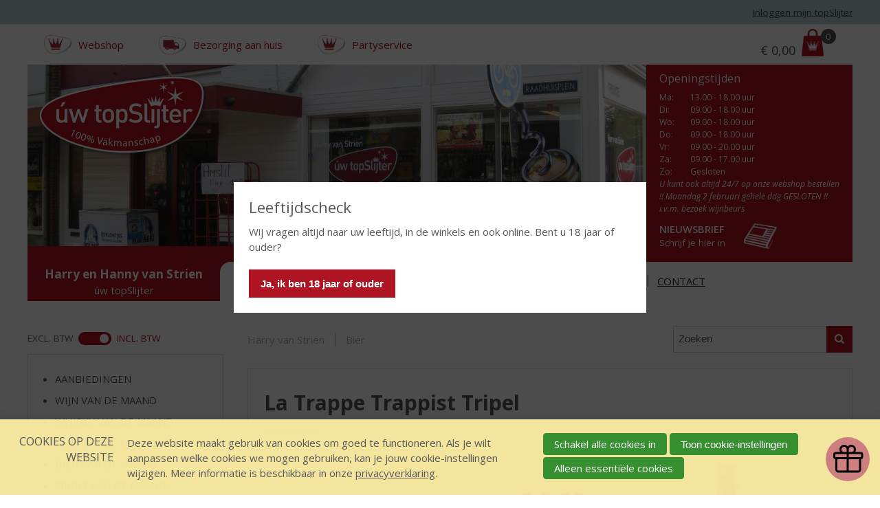

--- FILE ---
content_type: text/css
request_url: https://widget.piggy.eu/widget.css
body_size: 333
content:
#piggy-iframe-app {
    width: 100%;
    height: 100%;
    border: 0;
}

#piggy-iframe-container.container-is-open {
    width: 400px;
    /*works in tandem with the height in the appearWidgetContainer function in app.tsx*/
    height: calc(100vh - 100px);
    max-height: 800px;
}

#piggy-iframe-container.container-is-closed {
    transition: all 300ms ease-in-out 1000ms;
}

@media only screen and (max-width: 768px) {
    #piggy-iframe-container {
        width: 320px;
        height: calc(100vh - 100px);
    }
}

@media only screen and (max-width: 640px) {
    #piggy-iframe-container {
        transition: all 300ms ease-in-out 500ms;
    }

    #piggy-iframe-container.container-is-open {
        width: 100vw;
        height: 100%;
    }
}

#piggy-iframe-container.container-is-closed {
    width: 64px;
    height: 64px;
}

#piggy-iframe-container.container-is-closed.container-has-initial-message {
    width: 312px;
}

--- FILE ---
content_type: text/javascript; charset=utf-8
request_url: https://www.topslijterrijen.nl/cache/1_37rrq2hhzbi80.ced634627e5f.js
body_size: 665
content:
/**
 * @author		Procurios (http://procurios.nl/)
 * @requires	Prototype.js
 * @param		{Object} settings object, id of carousel container
 * @return		Public API, init() which initializes the carousel.
 * @description This script animates a list of images.
 * 				If no interaction is initiated the animation will start on a auto interval.
 */

var UWTOPSLIJTER = UWTOPSLIJTER || {};

UWTOPSLIJTER.slideshow = function (slideshowContainerId, delay) {
	var slideIndex = 0; // to keep track of current slide
	var slideshowContainer = document.getElementById(slideshowContainerId);
	var slideshowCheckers = slideshowContainer.getElementsByClassName("slideshow-checker");
	var slideshowTabs = slideshowContainer.getElementsByClassName("tab");
	var numImages = slideshowCheckers.length; // total number of slides
	var slideTimeout = null;

	delay = delay || 1;

	for (var i = 0; i < slideshowTabs.length; i++) {
		slideshowTabs[i].addEventListener('click', function(){
			window.clearInterval(slideTimeout);
		});
	}

	/**
	 * This function is what cycles the slides, showing the next or previous slide and hiding all the others
	 * @private
	 */
	var showCurrent = function() {
		var imageToShow = Math.abs(slideIndex % numImages);// uses remainder (aka modulo) operator to get the actual index of the element to show

		// Apply checked to the right checkbox
		for (var i = 0; i < slideshowCheckers.length; i++) {
			slideshowCheckers[i].checked = (i == imageToShow);
		}
	};

	slideTimeout = window.setInterval(function() {
		slideIndex++;
		showCurrent();
	}, delay * 1000);
};

--- FILE ---
content_type: text/javascript; charset=UTF-8
request_url: https://www.topslijterrijen.nl/a/userinterface/uwtopslijter/modules/mod_webshop2/script/webshopcart.js?rev=724a38b6cbf25d8f1d99f1311bff2a49749800a6
body_size: 2486
content:
var WebshopCart = {};
WebshopCart.anchorElem;
WebshopCart.productId;
WebshopCart.isAvailable = true;
WebshopCart.origElemInnerHTML;
WebshopCart.replaceButtonText = false; // this is a config option

/**
 * If you need more flexibility try the terribly named but flexible addProductLight
 * @param elem
 * @param productId
 * @param categoryId
 * @returns {boolean}
 */
WebshopCart.addProduct = function(elem, productId, categoryId)
{
	// Make sure this function is "not in use"
	if (!this.isAvailable) {
		return false;
	}

	// Category ID is optional
	if (Object.isUndefined(categoryId)) {
		var categoryId = '';
	}

	// Make sure the element is a Prototype element
	elem = $(elem);

	// Check for available quantity field
	if (!elem.previous('input.product-quantity') || Object.isUndefined(elem.previous('input.product-quantity').value)) {
		return false;
	}

	// Set to "in use"
	this.isAvailable = false;

	var quantity = elem.previous('input.product-quantity').value;
	this.anchorElem = elem;
	this.productId = productId;
	this.origElemInnerHTML = elem.innerHTML;

	var loaderImage = new Element('img', {'src': PbLib.getNewURI('files/mod_webshop2/img/shopping-cart-loader.gif')});
	if (WebshopCart.replaceButtonText) {
		elem.update(loaderImage);
	} else {
		//elem.appendChild(loaderImage);
		var productListThumb = elem.up('.productList__thumb');

		if (productListThumb) {
			productListThumb.addClassName('productList__thumb--success');
		}
	}

	WebshopCart.addProductLight(productId, quantity, categoryId, WebshopCart.addSuccess.bindAsEventListener(this), WebshopCart.addFailed.bindAsEventListener(this));
}

/**
 * This function is an alternative for addProduct. Mainly because addProduct is way to specific concerning HTML that
 * should be present and loaders that are set. Therefor it is not reusable, this function hopes to be...
 *
 * @param productId
 * @param quantity
 * @param callBackSuccess
 * @param callbackFailure
 * @param categoryId
 */
WebshopCart.addProductLight = function(productId, quantity, categoryId, callBackSuccess, callbackFailure)
{
	// Category ID is optional
	if (Object.isUndefined(categoryId)) {
		var categoryId = '';
	}

	//quantity normalisation
	quantity = parseFloat( quantity.replace(',', '.') );
	if (Object.isNumber(quantity) && !isNaN(quantity)) {
		quantity = quantity.round().abs();
	} else {
		quantity = 1;
	}

	var url = PbLib.getNewURI('l/webshop2/shoppingcart/add/' + productId + '/' + quantity + '?c=' + categoryId);

	new Ajax.Request(url, {
		onFailure: callbackFailure || null,
		onSuccess: callBackSuccess || null
	});
}

WebshopCart.clearShoppingCartContents = function(webshopId, successCallback, failureCallback)
{
	var url = PbLib.getNewURI('l/webshop2/shoppingcart/clearcontents/' + webshopId);

	new Ajax.Request(url, {
		onSuccess: successCallback,
		onFailure: failureCallback
	});
};

WebshopCart.selectProductVariant = function(elem, productId)
{
	// Make sure this function is "not in use"
	if (!this.isAvailable) {
		return;
	}

	// Make sure the element is a Prototype element
	elem = $(elem);

	// Check for available quantity field
	if (!elem.previous('input.product-quantity') || Object.isUndefined(elem.previous('input.product-quantity').value)) {
		return;
	}

	var quantity = elem.previous('input.product-quantity').value;
	quantity = parseFloat(quantity.replace(',', '.'));
	if (Object.isNumber(quantity) && !isNaN(quantity)) {
		quantity = quantity.round().abs();
	} else {
		quantity = 1;
	}

	this.anchorElem = elem;
	this.origElemInnerHTML = elem.innerHTML;

	PbLib.createDialog(PbLib.getNewURI('k/webshop2/product/' + productId + '/selectvariant?quantity=' + quantity), 800, 'fit', {
		enableMaximize: false,
		enableResize: false,
		enableDragging: false,
		shadeWindow: false
	});
};

WebshopCart.addProductVariant = function (productId, quantity) {

	var url = PbLib.getNewURI('l/webshop2/shoppingcart/add/' + productId + '/' + quantity);

	this.productId = productId;

	var loaderImage = new Element('img', {src: PbLib.getNewURI('files/mod_webshop2/img/shopping-cart-loader.gif')});
	new Ajax.Request(url, {
		onSuccess: WebshopCart.addSuccess.bindAsEventListener(this),
		onFailure: WebshopCart.addFailed.bindAsEventListener(this)
	});

	PbLib.destroyDialog();

	if (this.anchorElem) {
		this.anchorElem.up('.productList__thumb').addClassName('productList__thumb--success');
	}
};

/**
 * Switch to the panel of the selected product variant
 * @param productId The id of the product variant
 */
WebshopCart.selectVariantPanel = function(productId)
{
	var newPanel = $('product-panel-' + productId);

	// find the currently active panel
	var oldPanel = newPanel.up(".variant-selector").select(".shown")[0];

	// hide the old panel
	oldPanel.removeClassName('shown');

	// show new panel
	newPanel.addClassName('shown');

	// check and focus the radiobutton
	var radio = newPanel.select('input[value=' + productId +']')[0];
	radio.checked = 'checked';
	radio.focus();

	// copy the quantity of products
	newPanel.select('input.product-quantity')[0].value = oldPanel.select('input.product-quantity')[0].value;
}

WebshopCart.selectProductConfiguration = function(elem, productId, categoryId) {
	// Make sure this function is "not in use"
	if (!this.isAvailable) {
		return;
	}

	// Category ID is optional
	if (Object.isUndefined(categoryId)) {
		var categoryId = '';
	}

	// Make sure the element is a Prototype element
	elem = $(elem);

	// Check for available quantity field
	if (!elem.previous('input.product-quantity') || Object.isUndefined(elem.previous('input.product-quantity').value)) {
		return;
	}

	var quantity = elem.previous('input.product-quantity').value;
	quantity = parseFloat( quantity.replace(',', '.') );
	if (Object.isNumber(quantity) && !isNaN(quantity)) {
		quantity = quantity.round().abs();
	} else {
		quantity = 1;
	}

	this.anchorElem = elem;
	this.origElemInnerHTML = elem.innerHTML;

	PbLib.createDialog(PbLib.getNewURI('k/webshop2/configurable-product/' + productId + '/configure?quantity=' + quantity), 600, 'fit', {
		enableMaximize: false,
		enableResize: false,
		enableDragging: false,
		shadeWindow: false
	});
}

WebshopCart.addProductConfiguration = function (productId, quantity, configuration) {

	var url = PbLib.getNewURI('l/webshop2/shoppingcart/add/' + productId + '/' + quantity + '?' + configuration);

	this.productId = productId;

	var loaderImage = new Element('img', {'src': PbLib.getNewURI('files/mod_webshop2/img/shopping-cart-loader.gif')});
	this.anchorElem.update(loaderImage);
	new Ajax.Request(url, {
		'onSuccess': WebshopCart.addSuccess.bindAsEventListener(this),
		'onFailure': WebshopCart.addFailed.bindAsEventListener(this)
	});


	PbLib.destroyDialog();
}

WebshopCart.addFailed = function(transport)
{
	// Reset the element and show a dialog with an error
	this.anchorElem.innerHTML = this.origElemInnerHTML;
	var dialogElem = window.top.PbLib.createDialog(false, 400, 75);
	dialogElem.update("<div style='text-align: center;'>" +
		"<div>" + transport.responseJSON.msg + "</div>" +
		"<div><a href='#' onclick='Event.stop(event); window.top.PbLib.destroyDialog();'>" + 'Sluiten' + "</a></div>" +
		"</div>");

	// Set back to "not in use"
	this.isAvailable = true;
}

WebshopCart.addSuccess = function(transport)
{

	// Check the outcome of the transport
	if (Object.isUndefined(transport.responseJSON) || transport.responseJSON.status !== 'OK') {
		this.addFailed(transport);
		return false;
	}

	//if (WebshopCart.replaceButtonText) {
		// Reset the element and show an indication that it was successful
		//var checkImage = new Element('img', {'src': PbLib.getNewURI('files/mod_webshop2/img/shopping-cart-check.png')});
		//this.anchorElem.update(checkImage);
		this.anchorElem.addClassName("product-add-success");
	//}
		var elem = this.anchorElem;
		var elemInnerHTML = this.origElemInnerHTML;
		(function (elem, elemInnerHTML) {(function () {
			elem.innerHTML = elemInnerHTML;
			elem.removeClassName("product-add-success");

			if (elem.up('.productList__thumb')) {
				elem.up('.productList__thumb').removeClassName('productList__thumb--success');
			}
		}).delay(2);})(elem, elemInnerHTML);

	// Add class 'product-in-shopping-cart'
	if (elem.up(1).down('span.add-to-shopping-cart')) {
		elem.up(1).down('span.add-to-shopping-cart').addClassName('product-in-shopping-cart');
	}

	// Set back to "not in use"
	this.isAvailable = true;

	// Reload the quick-view shopping cart
	this.reloadShoppingCartSnippet(this.productId);

	document.fire('webshop:productAddedToCart');
}

WebshopCart.reloadShoppingCartSnippet = function (productId)
{
	var snippet = $('webshop-shopping-cart-snippet');

	if (snippet) {

		var siteId = 0;
		var header = snippet.down('h3');
		if (!Object.isUndefined(header.id)) {
			siteId = header.id.gsub('site-', '');
		}

		var articleId = 0;
		var article = snippet.up(1);
		if (!Object.isUndefined(article.id)) {
			articleId = article.id.gsub('art_', '');
		}

		var url = PbLib.getNewURI('l/webshop2/shoppingcart/reload/' + productId);
		if (siteId > 0) {
			url += '/' + siteId;
		}

		new Ajax.Request(url, {
			'parameters': {
				'article_id': articleId
			},
			'method': 'get',
			'onSuccess': function (response) {
				if (response.responseText.indexOf("webshop-shopping-cart-snippet") > 0) {
					snippet.replace(response.responseText);
				} else {
					snippet.replace('<div id="webshop-shopping-cart-snippet">' + response.responseText + '</div>');
				}

				Event.fire($('webshop-shopping-cart-snippet'), 'pb:webshop2:updateShoppingCart');
			}
		});
	}
}

WebshopCart.addProductSingle = function(productId, categoryId)
{
	// Make sure this function is "not in use"
	if (!this.isAvailable) {
		return false;
	}

	// Category ID is optional
	if (Object.isUndefined(categoryId)) {
		var categoryId = '';
	}

	var url = PbLib.getNewURI('l/webshop2/shoppingcart/add/' + productId + '/1' + '?c=' + categoryId);
	new Ajax.Request(url, {
		'onSuccess': WebshopCart.addSuccessSingle.bindAsEventListener(this),
		'onFailure': WebshopCart.addFailedSingle.bindAsEventListener(this)
	});
}

WebshopCart.addFailedSingle = function(transport)
{
	// Reset the element and show a dialog with an error
	if ( ! Object.isUndefined(this.anchorElem) && ! Object.isUndefined(this.origElemInnerHTML)) {
		this.anchorElem.innerHTML = this.origElemInnerHTML;
	}
	var dialogElem = window.top.PbLib.createDialog(false, 400, 75);
	dialogElem.update("<div style='text-align: center;'>" +
		"<div>" + transport.responseJSON.msg + "</div>" +
		"<div><a href='#' onclick='Event.stop(event); window.top.PbLib.destroyDialog();'>" + 'Sluiten' + "</a></div>" +
		"</div>");
}

WebshopCart.addSuccessSingle = function(transport)
{
	if (Object.isUndefined(transport.responseJSON) || transport.responseJSON.status !== 'OK') {
		this.addFailedSingle(transport);
	} else {
		PbLib.notice('success', 'Product toegevoegd aan winkelwagen');
	}
}

